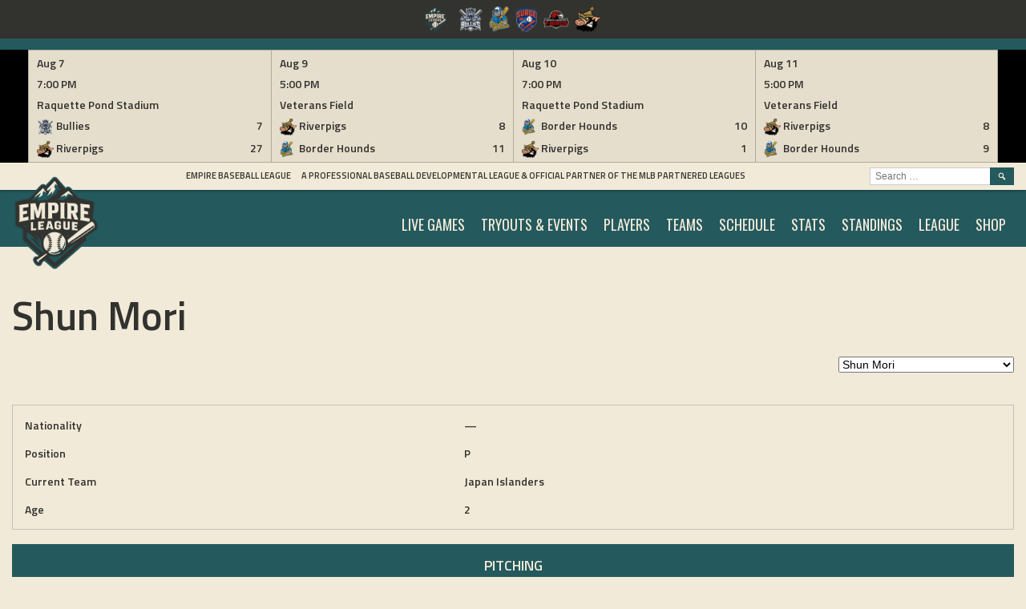

--- FILE ---
content_type: text/html; charset=UTF-8
request_url: https://empireproleague.com/player/shun-mori/
body_size: 11637
content:
<!DOCTYPE html>
<html lang="en">
<head>
<meta charset="UTF-8">
<meta name="viewport" content="width=device-width, initial-scale=1">
<link rel="profile" href="http://gmpg.org/xfn/11">
<link rel="pingback" href="https://empireproleague.com/xmlrpc.php">
<title>Shun Mori &#8211; Empire Baseball League</title>
<meta name='robots' content='max-image-preview:large' />
<link rel='dns-prefetch' href='//fonts.googleapis.com' />
<link rel="alternate" type="application/rss+xml" title="Empire Baseball League &raquo; Feed" href="https://empireproleague.com/feed/" />
<link rel="alternate" type="application/rss+xml" title="Empire Baseball League &raquo; Comments Feed" href="https://empireproleague.com/comments/feed/" />
<script type="text/javascript">
/* <![CDATA[ */
window._wpemojiSettings = {"baseUrl":"https:\/\/s.w.org\/images\/core\/emoji\/15.0.3\/72x72\/","ext":".png","svgUrl":"https:\/\/s.w.org\/images\/core\/emoji\/15.0.3\/svg\/","svgExt":".svg","source":{"concatemoji":"https:\/\/empireproleague.com\/wp-includes\/js\/wp-emoji-release.min.js?ver=6.5.7"}};
/*! This file is auto-generated */
!function(i,n){var o,s,e;function c(e){try{var t={supportTests:e,timestamp:(new Date).valueOf()};sessionStorage.setItem(o,JSON.stringify(t))}catch(e){}}function p(e,t,n){e.clearRect(0,0,e.canvas.width,e.canvas.height),e.fillText(t,0,0);var t=new Uint32Array(e.getImageData(0,0,e.canvas.width,e.canvas.height).data),r=(e.clearRect(0,0,e.canvas.width,e.canvas.height),e.fillText(n,0,0),new Uint32Array(e.getImageData(0,0,e.canvas.width,e.canvas.height).data));return t.every(function(e,t){return e===r[t]})}function u(e,t,n){switch(t){case"flag":return n(e,"\ud83c\udff3\ufe0f\u200d\u26a7\ufe0f","\ud83c\udff3\ufe0f\u200b\u26a7\ufe0f")?!1:!n(e,"\ud83c\uddfa\ud83c\uddf3","\ud83c\uddfa\u200b\ud83c\uddf3")&&!n(e,"\ud83c\udff4\udb40\udc67\udb40\udc62\udb40\udc65\udb40\udc6e\udb40\udc67\udb40\udc7f","\ud83c\udff4\u200b\udb40\udc67\u200b\udb40\udc62\u200b\udb40\udc65\u200b\udb40\udc6e\u200b\udb40\udc67\u200b\udb40\udc7f");case"emoji":return!n(e,"\ud83d\udc26\u200d\u2b1b","\ud83d\udc26\u200b\u2b1b")}return!1}function f(e,t,n){var r="undefined"!=typeof WorkerGlobalScope&&self instanceof WorkerGlobalScope?new OffscreenCanvas(300,150):i.createElement("canvas"),a=r.getContext("2d",{willReadFrequently:!0}),o=(a.textBaseline="top",a.font="600 32px Arial",{});return e.forEach(function(e){o[e]=t(a,e,n)}),o}function t(e){var t=i.createElement("script");t.src=e,t.defer=!0,i.head.appendChild(t)}"undefined"!=typeof Promise&&(o="wpEmojiSettingsSupports",s=["flag","emoji"],n.supports={everything:!0,everythingExceptFlag:!0},e=new Promise(function(e){i.addEventListener("DOMContentLoaded",e,{once:!0})}),new Promise(function(t){var n=function(){try{var e=JSON.parse(sessionStorage.getItem(o));if("object"==typeof e&&"number"==typeof e.timestamp&&(new Date).valueOf()<e.timestamp+604800&&"object"==typeof e.supportTests)return e.supportTests}catch(e){}return null}();if(!n){if("undefined"!=typeof Worker&&"undefined"!=typeof OffscreenCanvas&&"undefined"!=typeof URL&&URL.createObjectURL&&"undefined"!=typeof Blob)try{var e="postMessage("+f.toString()+"("+[JSON.stringify(s),u.toString(),p.toString()].join(",")+"));",r=new Blob([e],{type:"text/javascript"}),a=new Worker(URL.createObjectURL(r),{name:"wpTestEmojiSupports"});return void(a.onmessage=function(e){c(n=e.data),a.terminate(),t(n)})}catch(e){}c(n=f(s,u,p))}t(n)}).then(function(e){for(var t in e)n.supports[t]=e[t],n.supports.everything=n.supports.everything&&n.supports[t],"flag"!==t&&(n.supports.everythingExceptFlag=n.supports.everythingExceptFlag&&n.supports[t]);n.supports.everythingExceptFlag=n.supports.everythingExceptFlag&&!n.supports.flag,n.DOMReady=!1,n.readyCallback=function(){n.DOMReady=!0}}).then(function(){return e}).then(function(){var e;n.supports.everything||(n.readyCallback(),(e=n.source||{}).concatemoji?t(e.concatemoji):e.wpemoji&&e.twemoji&&(t(e.twemoji),t(e.wpemoji)))}))}((window,document),window._wpemojiSettings);
/* ]]> */
</script>

<style id='wp-emoji-styles-inline-css' type='text/css'>

	img.wp-smiley, img.emoji {
		display: inline !important;
		border: none !important;
		box-shadow: none !important;
		height: 1em !important;
		width: 1em !important;
		margin: 0 0.07em !important;
		vertical-align: -0.1em !important;
		background: none !important;
		padding: 0 !important;
	}
</style>
<link rel='stylesheet' id='wp-block-library-css' href='https://empireproleague.com/wp-includes/css/dist/block-library/style.min.css?ver=6.5.7' type='text/css' media='all' />
<style id='classic-theme-styles-inline-css' type='text/css'>
/*! This file is auto-generated */
.wp-block-button__link{color:#fff;background-color:#32373c;border-radius:9999px;box-shadow:none;text-decoration:none;padding:calc(.667em + 2px) calc(1.333em + 2px);font-size:1.125em}.wp-block-file__button{background:#32373c;color:#fff;text-decoration:none}
</style>
<style id='global-styles-inline-css' type='text/css'>
body{--wp--preset--color--black: #000000;--wp--preset--color--cyan-bluish-gray: #abb8c3;--wp--preset--color--white: #ffffff;--wp--preset--color--pale-pink: #f78da7;--wp--preset--color--vivid-red: #cf2e2e;--wp--preset--color--luminous-vivid-orange: #ff6900;--wp--preset--color--luminous-vivid-amber: #fcb900;--wp--preset--color--light-green-cyan: #7bdcb5;--wp--preset--color--vivid-green-cyan: #00d084;--wp--preset--color--pale-cyan-blue: #8ed1fc;--wp--preset--color--vivid-cyan-blue: #0693e3;--wp--preset--color--vivid-purple: #9b51e0;--wp--preset--gradient--vivid-cyan-blue-to-vivid-purple: linear-gradient(135deg,rgba(6,147,227,1) 0%,rgb(155,81,224) 100%);--wp--preset--gradient--light-green-cyan-to-vivid-green-cyan: linear-gradient(135deg,rgb(122,220,180) 0%,rgb(0,208,130) 100%);--wp--preset--gradient--luminous-vivid-amber-to-luminous-vivid-orange: linear-gradient(135deg,rgba(252,185,0,1) 0%,rgba(255,105,0,1) 100%);--wp--preset--gradient--luminous-vivid-orange-to-vivid-red: linear-gradient(135deg,rgba(255,105,0,1) 0%,rgb(207,46,46) 100%);--wp--preset--gradient--very-light-gray-to-cyan-bluish-gray: linear-gradient(135deg,rgb(238,238,238) 0%,rgb(169,184,195) 100%);--wp--preset--gradient--cool-to-warm-spectrum: linear-gradient(135deg,rgb(74,234,220) 0%,rgb(151,120,209) 20%,rgb(207,42,186) 40%,rgb(238,44,130) 60%,rgb(251,105,98) 80%,rgb(254,248,76) 100%);--wp--preset--gradient--blush-light-purple: linear-gradient(135deg,rgb(255,206,236) 0%,rgb(152,150,240) 100%);--wp--preset--gradient--blush-bordeaux: linear-gradient(135deg,rgb(254,205,165) 0%,rgb(254,45,45) 50%,rgb(107,0,62) 100%);--wp--preset--gradient--luminous-dusk: linear-gradient(135deg,rgb(255,203,112) 0%,rgb(199,81,192) 50%,rgb(65,88,208) 100%);--wp--preset--gradient--pale-ocean: linear-gradient(135deg,rgb(255,245,203) 0%,rgb(182,227,212) 50%,rgb(51,167,181) 100%);--wp--preset--gradient--electric-grass: linear-gradient(135deg,rgb(202,248,128) 0%,rgb(113,206,126) 100%);--wp--preset--gradient--midnight: linear-gradient(135deg,rgb(2,3,129) 0%,rgb(40,116,252) 100%);--wp--preset--font-size--small: 13px;--wp--preset--font-size--medium: 20px;--wp--preset--font-size--large: 36px;--wp--preset--font-size--x-large: 42px;--wp--preset--spacing--20: 0.44rem;--wp--preset--spacing--30: 0.67rem;--wp--preset--spacing--40: 1rem;--wp--preset--spacing--50: 1.5rem;--wp--preset--spacing--60: 2.25rem;--wp--preset--spacing--70: 3.38rem;--wp--preset--spacing--80: 5.06rem;--wp--preset--shadow--natural: 6px 6px 9px rgba(0, 0, 0, 0.2);--wp--preset--shadow--deep: 12px 12px 50px rgba(0, 0, 0, 0.4);--wp--preset--shadow--sharp: 6px 6px 0px rgba(0, 0, 0, 0.2);--wp--preset--shadow--outlined: 6px 6px 0px -3px rgba(255, 255, 255, 1), 6px 6px rgba(0, 0, 0, 1);--wp--preset--shadow--crisp: 6px 6px 0px rgba(0, 0, 0, 1);}:where(.is-layout-flex){gap: 0.5em;}:where(.is-layout-grid){gap: 0.5em;}body .is-layout-flex{display: flex;}body .is-layout-flex{flex-wrap: wrap;align-items: center;}body .is-layout-flex > *{margin: 0;}body .is-layout-grid{display: grid;}body .is-layout-grid > *{margin: 0;}:where(.wp-block-columns.is-layout-flex){gap: 2em;}:where(.wp-block-columns.is-layout-grid){gap: 2em;}:where(.wp-block-post-template.is-layout-flex){gap: 1.25em;}:where(.wp-block-post-template.is-layout-grid){gap: 1.25em;}.has-black-color{color: var(--wp--preset--color--black) !important;}.has-cyan-bluish-gray-color{color: var(--wp--preset--color--cyan-bluish-gray) !important;}.has-white-color{color: var(--wp--preset--color--white) !important;}.has-pale-pink-color{color: var(--wp--preset--color--pale-pink) !important;}.has-vivid-red-color{color: var(--wp--preset--color--vivid-red) !important;}.has-luminous-vivid-orange-color{color: var(--wp--preset--color--luminous-vivid-orange) !important;}.has-luminous-vivid-amber-color{color: var(--wp--preset--color--luminous-vivid-amber) !important;}.has-light-green-cyan-color{color: var(--wp--preset--color--light-green-cyan) !important;}.has-vivid-green-cyan-color{color: var(--wp--preset--color--vivid-green-cyan) !important;}.has-pale-cyan-blue-color{color: var(--wp--preset--color--pale-cyan-blue) !important;}.has-vivid-cyan-blue-color{color: var(--wp--preset--color--vivid-cyan-blue) !important;}.has-vivid-purple-color{color: var(--wp--preset--color--vivid-purple) !important;}.has-black-background-color{background-color: var(--wp--preset--color--black) !important;}.has-cyan-bluish-gray-background-color{background-color: var(--wp--preset--color--cyan-bluish-gray) !important;}.has-white-background-color{background-color: var(--wp--preset--color--white) !important;}.has-pale-pink-background-color{background-color: var(--wp--preset--color--pale-pink) !important;}.has-vivid-red-background-color{background-color: var(--wp--preset--color--vivid-red) !important;}.has-luminous-vivid-orange-background-color{background-color: var(--wp--preset--color--luminous-vivid-orange) !important;}.has-luminous-vivid-amber-background-color{background-color: var(--wp--preset--color--luminous-vivid-amber) !important;}.has-light-green-cyan-background-color{background-color: var(--wp--preset--color--light-green-cyan) !important;}.has-vivid-green-cyan-background-color{background-color: var(--wp--preset--color--vivid-green-cyan) !important;}.has-pale-cyan-blue-background-color{background-color: var(--wp--preset--color--pale-cyan-blue) !important;}.has-vivid-cyan-blue-background-color{background-color: var(--wp--preset--color--vivid-cyan-blue) !important;}.has-vivid-purple-background-color{background-color: var(--wp--preset--color--vivid-purple) !important;}.has-black-border-color{border-color: var(--wp--preset--color--black) !important;}.has-cyan-bluish-gray-border-color{border-color: var(--wp--preset--color--cyan-bluish-gray) !important;}.has-white-border-color{border-color: var(--wp--preset--color--white) !important;}.has-pale-pink-border-color{border-color: var(--wp--preset--color--pale-pink) !important;}.has-vivid-red-border-color{border-color: var(--wp--preset--color--vivid-red) !important;}.has-luminous-vivid-orange-border-color{border-color: var(--wp--preset--color--luminous-vivid-orange) !important;}.has-luminous-vivid-amber-border-color{border-color: var(--wp--preset--color--luminous-vivid-amber) !important;}.has-light-green-cyan-border-color{border-color: var(--wp--preset--color--light-green-cyan) !important;}.has-vivid-green-cyan-border-color{border-color: var(--wp--preset--color--vivid-green-cyan) !important;}.has-pale-cyan-blue-border-color{border-color: var(--wp--preset--color--pale-cyan-blue) !important;}.has-vivid-cyan-blue-border-color{border-color: var(--wp--preset--color--vivid-cyan-blue) !important;}.has-vivid-purple-border-color{border-color: var(--wp--preset--color--vivid-purple) !important;}.has-vivid-cyan-blue-to-vivid-purple-gradient-background{background: var(--wp--preset--gradient--vivid-cyan-blue-to-vivid-purple) !important;}.has-light-green-cyan-to-vivid-green-cyan-gradient-background{background: var(--wp--preset--gradient--light-green-cyan-to-vivid-green-cyan) !important;}.has-luminous-vivid-amber-to-luminous-vivid-orange-gradient-background{background: var(--wp--preset--gradient--luminous-vivid-amber-to-luminous-vivid-orange) !important;}.has-luminous-vivid-orange-to-vivid-red-gradient-background{background: var(--wp--preset--gradient--luminous-vivid-orange-to-vivid-red) !important;}.has-very-light-gray-to-cyan-bluish-gray-gradient-background{background: var(--wp--preset--gradient--very-light-gray-to-cyan-bluish-gray) !important;}.has-cool-to-warm-spectrum-gradient-background{background: var(--wp--preset--gradient--cool-to-warm-spectrum) !important;}.has-blush-light-purple-gradient-background{background: var(--wp--preset--gradient--blush-light-purple) !important;}.has-blush-bordeaux-gradient-background{background: var(--wp--preset--gradient--blush-bordeaux) !important;}.has-luminous-dusk-gradient-background{background: var(--wp--preset--gradient--luminous-dusk) !important;}.has-pale-ocean-gradient-background{background: var(--wp--preset--gradient--pale-ocean) !important;}.has-electric-grass-gradient-background{background: var(--wp--preset--gradient--electric-grass) !important;}.has-midnight-gradient-background{background: var(--wp--preset--gradient--midnight) !important;}.has-small-font-size{font-size: var(--wp--preset--font-size--small) !important;}.has-medium-font-size{font-size: var(--wp--preset--font-size--medium) !important;}.has-large-font-size{font-size: var(--wp--preset--font-size--large) !important;}.has-x-large-font-size{font-size: var(--wp--preset--font-size--x-large) !important;}
.wp-block-navigation a:where(:not(.wp-element-button)){color: inherit;}
:where(.wp-block-post-template.is-layout-flex){gap: 1.25em;}:where(.wp-block-post-template.is-layout-grid){gap: 1.25em;}
:where(.wp-block-columns.is-layout-flex){gap: 2em;}:where(.wp-block-columns.is-layout-grid){gap: 2em;}
.wp-block-pullquote{font-size: 1.5em;line-height: 1.6;}
</style>
<link rel='stylesheet' id='dashicons-css' href='https://empireproleague.com/wp-includes/css/dashicons.min.css?ver=6.5.7' type='text/css' media='all' />
<link rel='stylesheet' id='sportspress-general-css' href='//empireproleague.com/wp-content/plugins/sportspress-pro/includes/sportspress/assets/css/sportspress.css?ver=2.6.14' type='text/css' media='all' />
<link rel='stylesheet' id='sportspress-icons-css' href='//empireproleague.com/wp-content/plugins/sportspress-pro/includes/sportspress/assets/css/icons.css?ver=2.6.8' type='text/css' media='all' />
<link rel='stylesheet' id='sportspress-league-menu-css' href='//empireproleague.com/wp-content/plugins/sportspress-pro/includes/sportspress-league-menu/css/sportspress-league-menu.css?ver=2.1.2' type='text/css' media='all' />
<link rel='stylesheet' id='sportspress-event-statistics-css' href='//empireproleague.com/wp-content/plugins/sportspress-pro/includes/sportspress-match-stats/css/sportspress-match-stats.css?ver=2.2' type='text/css' media='all' />
<link rel='stylesheet' id='sportspress-results-matrix-css' href='//empireproleague.com/wp-content/plugins/sportspress-pro/includes/sportspress-results-matrix/css/sportspress-results-matrix.css?ver=2.6.9' type='text/css' media='all' />
<link rel='stylesheet' id='sportspress-scoreboard-css' href='//empireproleague.com/wp-content/plugins/sportspress-pro/includes/sportspress-scoreboard/css/sportspress-scoreboard.css?ver=2.6.11' type='text/css' media='all' />
<link rel='stylesheet' id='sportspress-scoreboard-ltr-css' href='//empireproleague.com/wp-content/plugins/sportspress-pro/includes/sportspress-scoreboard/css/sportspress-scoreboard-ltr.css?ver=2.6.11' type='text/css' media='all' />
<link rel='stylesheet' id='sportspress-sponsors-css' href='//empireproleague.com/wp-content/plugins/sportspress-pro/includes/sportspress-sponsors/css/sportspress-sponsors.css?ver=2.6.14' type='text/css' media='all' />
<link rel='stylesheet' id='sportspress-timelines-css' href='//empireproleague.com/wp-content/plugins/sportspress-pro/includes/sportspress-timelines/css/sportspress-timelines.css?ver=2.6' type='text/css' media='all' />
<link rel='stylesheet' id='sportspress-tournaments-css' href='//empireproleague.com/wp-content/plugins/sportspress-pro/includes/sportspress-tournaments/css/sportspress-tournaments.css?ver=2.6.14' type='text/css' media='all' />
<link rel='stylesheet' id='sportspress-tournaments-ltr-css' href='//empireproleague.com/wp-content/plugins/sportspress-pro/includes/sportspress-tournaments/css/sportspress-tournaments-ltr.css?ver=2.6.14' type='text/css' media='all' />
<link rel='stylesheet' id='jquery-bracket-css' href='//empireproleague.com/wp-content/plugins/sportspress-pro/includes/sportspress-tournaments/css/jquery.bracket.min.css?ver=0.11.0' type='text/css' media='all' />
<link rel='stylesheet' id='sportspress-twitter-css' href='//empireproleague.com/wp-content/plugins/sportspress-pro/includes/sportspress-twitter/css/sportspress-twitter.css?ver=2.1.2' type='text/css' media='all' />
<link rel='stylesheet' id='sportspress-user-scores-css' href='//empireproleague.com/wp-content/plugins/sportspress-pro/includes/sportspress-user-scores/css/sportspress-user-scores.css?ver=2.3' type='text/css' media='all' />
<link rel='stylesheet' id='mega-slider-style-css' href='https://empireproleague.com/wp-content/themes/marquee/plugins/mega-slider/assets/css/mega-slider.css?ver=1.0.1' type='text/css' media='all' />
<link rel='stylesheet' id='news-widget-style-css' href='https://empireproleague.com/wp-content/themes/marquee/plugins/news-widget/assets/css/news-widget.css?ver=1.0.1' type='text/css' media='all' />
<link rel='stylesheet' id='social-sidebar-icons-css' href='https://empireproleague.com/wp-content/themes/marquee/plugins/social-sidebar/assets/css/social-sidebar-icons.css?ver=1.0' type='text/css' media='all' />
<link rel='stylesheet' id='social-sidebar-css' href='https://empireproleague.com/wp-content/themes/marquee/plugins/social-sidebar/assets/css/social-sidebar.css?ver=1.0' type='text/css' media='all' />
<link rel='stylesheet' id='social-sidebar-classic-css' href='https://empireproleague.com/wp-content/themes/marquee/plugins/social-sidebar/assets/css/skins/classic.css?ver=1.0' type='text/css' media='all' />
<link rel='stylesheet' id='rookie-oswald-css' href='//fonts.googleapis.com/css?family=Oswald%3A400%2C700&#038;subset=latin-ext&#038;ver=6.5.7' type='text/css' media='all' />
<link rel='stylesheet' id='rookie-framework-style-css' href='https://empireproleague.com/wp-content/themes/marquee/framework.css?ver=6.5.7' type='text/css' media='all' />
<link rel='stylesheet' id='rookie-style-css' href='https://empireproleague.com/wp-content/themes/marquee/style.css?ver=6.5.7' type='text/css' media='all' />
<link rel='stylesheet' id='recent-posts-widget-with-thumbnails-public-style-css' href='https://empireproleague.com/wp-content/plugins/recent-posts-widget-with-thumbnails/public.css?ver=7.1.1' type='text/css' media='all' />
<link rel='stylesheet' id='marquee-titillium-web-css' href='//fonts.googleapis.com/css?family=Titillium+Web%3A300%2C600&#038;ver=6.5.7' type='text/css' media='all' />
<style type="text/css"></style>		<style type="text/css"> /* Marquee Custom Layout */
		@media screen and (min-width: 1025px) {
			.site-branding, .site-content, .site-footer .footer-area, .site-info {
				width: 1300px; }
			.main-navigation {
				width: 1270px; }
		}
		</style>
				<style type="text/css"> /* Frontend CSS */
		blockquote:before,
		q:before {
			color: #24595d; }
		button,
		input[type="button"],
		input[type="reset"],
		input[type="submit"],
		.site-header,
		.widget_calendar caption,
		.sp-table-caption,
		.sp-template-countdown,
		.sp-scoreboard-wrapper,
		.sp-statistic-bar-fill,
		.nav-links a {
			background-color: #24595d; }
		button:hover,
		input[type="button"]:hover,
		input[type="reset"]:hover,
		input[type="submit"]:hover,
		.nav-links a:hover {
			background-color: #33686c; }
		.main-navigation .current-menu-item:after,
		.main-navigation .current-menu-parent:after,
		.main-navigation .current-menu-ancestor:after,
		.main-navigation .current_page_item:after,
		.main-navigation .current_page_parent:after,
		.main-navigation .current_page_ancestor:after {
			background-color: #568b8f; }
		.header-area,
		.sp-event-blocks .sp-event-results a:hover .sp-result,
		.sp-event-blocks .alternate .sp-event-results .sp-result,
		.mega-slider__row {
			background-color: #f1ead8; }
		table,
		.sp-event-logos .sp-team-logo .sp-team-result,
		.sp-template-countdown h5,
		.sp-player-details,
		.sp-staff-details,
		.sp-scoreboard .sp-highlight,
		.mega-slider__row:hover {
			background-color: #f1ead8; }
		table tbody tr:nth-child(2n+1),
		.sp-data-table tbody tr.odd,
		.site-footer,
		.sp-event-blocks .sp-event-results .sp-result,
		.sp-event-blocks .alternate .sp-event-results a:hover .sp-result,
		.sp-template-countdown .event-venue,
		.mega-slider__row:nth-child(2n+1) {
			background-color: #e5decc; }
		table,
		td,
		.site-footer,
		.sp-event-blocks .sp-event-results .sp-result,
		.mega-slider__sidebar {
			border-color: #b2ab99; }
		.widget_calendar tbody .pad,
		.sp-template-event-calendar tbody .pad {
			background-color: #d2cbb9; }
		td,
		blockquote,
		q,
		.widget,
		.site-info,
		.sp-template-event-blocks .sp-event-date a,
		.news-widget__post__date,
		.news-widget__post__date a,
		.entry-meta a,
		.posted-on a {
			color: #32322f; }
		body,
		table tfoot tr td,
		.widget-title,
		.widget_news_widget,
		.entry-header,
		.sp-highlight,
		.sp-template-event-blocks .sp-event-title a,
		.sp-template-event-blocks .sp-event-results a,
		.sp-event-blocks .sp-event-results .sp-result,
		.sp-template-countdown h5 {
			color: #32322f; }
		a,
		.mega-slider__row__link {
			color: #24595d; }
		.widget_calendar #today,
		.sp-template-event-calendar #today,
		.gallery dd strong,
		.single-sp_player .entry-header .entry-title strong,
		.single-sp_staff .entry-header .entry-title strong {
			background-color: #24595d; }
		.widget_calendar #today,
		.sp-template-event-calendar #today {
			border-color: #24595d; }
		.sp-tab-menu-item-active a {
			border-bottom-color: #24595d; }
		a:hover,
		.mega-slider__row__link:hover {
			color: #01363a; }
		th,
		table thead,
		button,
		input[type="button"],
		input[type="reset"],
		input[type="submit"],
		.main-navigation,
		.main-navigation a,
		.widget_calendar caption,
		.sp-table-caption,
		.widget_calendar #prev a:before,
		.sp-template-event-calendar #prev a:before,
		.widget_calendar #next a:before,
		.sp-template-event-calendar #next a:before,
		.widget_calendar #today,
		.sp-template-event-calendar #today,
		.widget_calendar #today a,
		.sp-template-event-calendar #today a,
		.gallery dd,
		.gallery dd strong,
		.sp-template-countdown,
		.single-sp_player .entry-header .entry-title strong,
		.single-sp_staff .entry-header .entry-title strong,
		.sp-scoreboard-nav,
		.mega-slider__row--active,
		.mega-slider__row--active:nth-child(2n+1),
		.mega-slider__row--active:hover,
		.mega-slider__row--active .mega-slider__row__date,
		.mega-slider__row--active .mega-slider__row__link,
		.nav-links a {
			color: #f1ead8; }
		th,
		table thead,
		.main-navigation,
		.gallery dd,
		.sp-template-countdown .event-name,
		.site-widgets .sp-scoreboard-wrapper,
		.sp-statistic-bar {
			background-color: #000000; }
		th,
		table thead {
			border-color: #000000; }
		.mega-slider__row--active,
		.mega-slider__row--active:nth-child(2n+1),
		.mega-slider__row--active:hover {
			background-color: #24595d; }
			
		@media screen and (min-width: 601px) {
			.main-navigation,
			.main-navigation ul ul,
			.main-navigation li:hover {
				background-color: #32322f; }
		}

		
		</style>
		<script type="text/javascript" src="https://empireproleague.com/wp-includes/js/jquery/jquery.min.js?ver=3.7.1" id="jquery-core-js"></script>
<script type="text/javascript" src="https://empireproleague.com/wp-includes/js/jquery/jquery-migrate.min.js?ver=3.4.1" id="jquery-migrate-js"></script>
<script type="text/javascript" src="https://empireproleague.com/wp-content/plugins/sportspress-pro/includes/sportspress-facebook/js/sportspress-facebook-sdk.js?ver=2.11" id="sportspress-facebook-sdk-js"></script>
<script type="text/javascript" src="https://empireproleague.com/wp-content/plugins/sportspress-pro/includes/sportspress-tournaments/js/jquery.bracket.min.js?ver=0.11.0" id="jquery-bracket-js"></script>
<link rel="https://api.w.org/" href="https://empireproleague.com/wp-json/" /><link rel="alternate" type="application/json" href="https://empireproleague.com/wp-json/wp/v2/players/21043" /><link rel="EditURI" type="application/rsd+xml" title="RSD" href="https://empireproleague.com/xmlrpc.php?rsd" />
<meta name="generator" content="WordPress 6.5.7" />
<meta name="generator" content="SportsPress 2.6.14" />
<meta name="generator" content="SportsPress Pro 2.6.14" />
<link rel="canonical" href="https://empireproleague.com/player/shun-mori/" />
<link rel='shortlink' href='https://empireproleague.com/?p=21043' />
<link rel="alternate" type="application/json+oembed" href="https://empireproleague.com/wp-json/oembed/1.0/embed?url=https%3A%2F%2Fempireproleague.com%2Fplayer%2Fshun-mori%2F" />
<link rel="alternate" type="text/xml+oembed" href="https://empireproleague.com/wp-json/oembed/1.0/embed?url=https%3A%2F%2Fempireproleague.com%2Fplayer%2Fshun-mori%2F&#038;format=xml" />
<style type="text/css" id="custom-background-css">
body.custom-background { background-color: #f1ead8; }
</style>
	<link rel="icon" href="https://empireproleague.com/wp-content/uploads/2025/07/cropped-Empire-League-Logo-32x32.png" sizes="32x32" />
<link rel="icon" href="https://empireproleague.com/wp-content/uploads/2025/07/cropped-Empire-League-Logo-192x192.png" sizes="192x192" />
<link rel="apple-touch-icon" href="https://empireproleague.com/wp-content/uploads/2025/07/cropped-Empire-League-Logo-180x180.png" />
<meta name="msapplication-TileImage" content="https://empireproleague.com/wp-content/uploads/2025/07/cropped-Empire-League-Logo-270x270.png" />
</head>

<body class="sp_player-template-default single single-sp_player postid-21043 custom-background wp-custom-logo fl-builder-lite-2-9-3-1 fl-no-js sportspress sportspress-page sp-show-image">
<div class="sp-header">			<style type="text/css">
			.sp-league-menu {
				background: #32322f;
				color: #ffffff;
			}
			.sp-league-menu .sp-inner {
				width: 1400px;
			}
			.sp-league-menu .sp-league-menu-title {
				color: #ffffff;
			}
			.sp-league-menu .sp-team-logo {
				max-height: 32px;
				max-width: 32px;
			}
			.sp-league-menu .sp-league-menu-logo {
				max-height: 32px;
				max-width: 64px;
				margin-bottom: 0px;
				margin-left: 0px;
			}
			</style>
			<div class="sp-league-menu sp-align-center">
				<div class="sp-inner">
											<span class="sp-league-menu-title">
							<img width="118" height="128" src="https://empireproleague.com/wp-content/uploads/2025/07/Empire-League-Logo-1-118x128.png" class="sp-league-menu-logo" alt="" title="" decoding="async" srcset="https://empireproleague.com/wp-content/uploads/2025/07/Empire-League-Logo-1-118x128.png 118w, https://empireproleague.com/wp-content/uploads/2025/07/Empire-League-Logo-1-277x300.png 277w, https://empireproleague.com/wp-content/uploads/2025/07/Empire-League-Logo-1-947x1024.png 947w, https://empireproleague.com/wp-content/uploads/2025/07/Empire-League-Logo-1-768x830.png 768w, https://empireproleague.com/wp-content/uploads/2025/07/Empire-League-Logo-1-30x32.png 30w, https://empireproleague.com/wp-content/uploads/2025/07/Empire-League-Logo-1.png 1119w" sizes="(max-width: 118px) 100vw, 118px" />						</span>
																<a class="sp-team-link" href="https://empireproleague.com/team/bullies/">
							<img width="32" height="32" src="https://empireproleague.com/wp-content/uploads/2025/02/Bullies-Logo-32x32.png" class="sp-team-logo wp-post-image" alt="" title="Los Angeles Bullies" decoding="async" srcset="https://empireproleague.com/wp-content/uploads/2025/02/Bullies-Logo-32x32.png 32w, https://empireproleague.com/wp-content/uploads/2025/02/Bullies-Logo-298x300.png 298w, https://empireproleague.com/wp-content/uploads/2025/02/Bullies-Logo-1017x1024.png 1017w, https://empireproleague.com/wp-content/uploads/2025/02/Bullies-Logo-150x150.png 150w, https://empireproleague.com/wp-content/uploads/2025/02/Bullies-Logo-768x773.png 768w, https://empireproleague.com/wp-content/uploads/2025/02/Bullies-Logo-300x300.png 300w, https://empireproleague.com/wp-content/uploads/2025/02/Bullies-Logo-128x128.png 128w, https://empireproleague.com/wp-content/uploads/2025/02/Bullies-Logo.png 1320w" sizes="(max-width: 32px) 100vw, 32px" />						</a>
											<a class="sp-team-link" href="https://empireproleague.com/team/malone-border-hounds/">
							<img width="26" height="32" src="https://empireproleague.com/wp-content/uploads/2022/10/BorderHounds-Logo-NEW-26x32.png" class="sp-team-logo wp-post-image" alt="" title="Malone Border Hounds" decoding="async" srcset="https://empireproleague.com/wp-content/uploads/2022/10/BorderHounds-Logo-NEW-26x32.png 26w, https://empireproleague.com/wp-content/uploads/2022/10/BorderHounds-Logo-NEW-241x300.png 241w, https://empireproleague.com/wp-content/uploads/2022/10/BorderHounds-Logo-NEW-823x1024.png 823w, https://empireproleague.com/wp-content/uploads/2022/10/BorderHounds-Logo-NEW-768x955.png 768w, https://empireproleague.com/wp-content/uploads/2022/10/BorderHounds-Logo-NEW-103x128.png 103w, https://empireproleague.com/wp-content/uploads/2022/10/BorderHounds-Logo-NEW.png 1012w" sizes="(max-width: 26px) 100vw, 26px" />						</a>
											<a class="sp-team-link" href="https://empireproleague.com/team/surge/">
							<img width="28" height="32" src="https://empireproleague.com/wp-content/uploads/2016/01/Surge-Logo-4-28x32.png" class="sp-team-logo wp-post-image" alt="" title="Saranac Lake Surge" decoding="async" srcset="https://empireproleague.com/wp-content/uploads/2016/01/Surge-Logo-4-28x32.png 28w, https://empireproleague.com/wp-content/uploads/2016/01/Surge-Logo-4-267x300.png 267w, https://empireproleague.com/wp-content/uploads/2016/01/Surge-Logo-4-114x128.png 114w, https://empireproleague.com/wp-content/uploads/2016/01/Surge-Logo-4.png 634w" sizes="(max-width: 28px) 100vw, 28px" />						</a>
											<a class="sp-team-link" href="https://empireproleague.com/team/tbirds/">
							<img width="32" height="23" src="https://empireproleague.com/wp-content/uploads/2016/11/NC-Thunderbirds-Logo-SMALL-32x23.png" class="sp-team-logo wp-post-image" alt="" title="North Country Thunderbirds" decoding="async" srcset="https://empireproleague.com/wp-content/uploads/2016/11/NC-Thunderbirds-Logo-SMALL-32x23.png 32w, https://empireproleague.com/wp-content/uploads/2016/11/NC-Thunderbirds-Logo-SMALL-128x94.png 128w, https://empireproleague.com/wp-content/uploads/2016/11/NC-Thunderbirds-Logo-SMALL.png 273w" sizes="(max-width: 32px) 100vw, 32px" />						</a>
											<a class="sp-team-link" href="https://empireproleague.com/team/riverpigs/">
							<img width="32" height="32" src="https://empireproleague.com/wp-content/uploads/2020/01/TLRP_logo_head-L-32x32.png" class="sp-team-logo wp-post-image" alt="" title="Tupper Lake Riverpigs" decoding="async" srcset="https://empireproleague.com/wp-content/uploads/2020/01/TLRP_logo_head-L-32x32.png 32w, https://empireproleague.com/wp-content/uploads/2020/01/TLRP_logo_head-L-300x291.png 300w, https://empireproleague.com/wp-content/uploads/2020/01/TLRP_logo_head-L-100x100.png 100w, https://empireproleague.com/wp-content/uploads/2020/01/TLRP_logo_head-L-600x583.png 600w, https://empireproleague.com/wp-content/uploads/2020/01/TLRP_logo_head-L-150x150.png 150w, https://empireproleague.com/wp-content/uploads/2020/01/TLRP_logo_head-L-768x746.png 768w, https://empireproleague.com/wp-content/uploads/2020/01/TLRP_logo_head-L-1024x995.png 1024w, https://empireproleague.com/wp-content/uploads/2020/01/TLRP_logo_head-L-128x124.png 128w" sizes="(max-width: 32px) 100vw, 32px" />						</a>
														</div>
			</div>
			</div>
<div id="page" class="hfeed site">
	<a class="skip-link screen-reader-text" href="#content">Skip to content</a>

	<header id="masthead" class="site-header" role="banner">
				<div class="header-area header-area-has-logo header-area-has-search">
														<div id="tertiary" class="site-widgets" role="complementary">
					<div class="site-widget-region">
						<div class="sp-widget-align-none"><aside id="sportspress-event-scoreboard-3" class="widget widget_sportspress widget_event_scoreboard widget_sp_event_scoreboard"><div class="sp-template sp-template-scoreboard">
	<div class="sp-scoreboard-wrapper">
		<button class="sp-scoreboard-prev sp-scoreboard-nav sp-scoreboard-nav-disabled" data-sp-step="360"></button>
		<div class="sp-scoreboard-content">
			<table class="sp-scoreboard sp-data-table">
				<tbody>
					<tr class="sp-row alternate">
													<td class="data-name" style="width:180px;">
								<a href="https://empireproleague.com/event/24147/" class="sp-scoreboard-event">
																			<span class="sp-scoreboard-date">Aug 7</span>
									
																			<span class="sp-scoreboard-time">7:00 PM</span>
									
									
									
																			<span class="sp-scoreboard-venue">Raquette Pond Stadium</span>
																		
									<span class="sp-scoreboard-teams">
										<span class="sp-scoreboard-team"><span class="sp-scoreboard-team-logo"><img width="32" height="32" src="https://empireproleague.com/wp-content/uploads/2025/02/Bullies-Logo-32x32.png" class="attachment-sportspress-fit-mini size-sportspress-fit-mini wp-post-image" alt="" decoding="async" srcset="https://empireproleague.com/wp-content/uploads/2025/02/Bullies-Logo-32x32.png 32w, https://empireproleague.com/wp-content/uploads/2025/02/Bullies-Logo-298x300.png 298w, https://empireproleague.com/wp-content/uploads/2025/02/Bullies-Logo-1017x1024.png 1017w, https://empireproleague.com/wp-content/uploads/2025/02/Bullies-Logo-150x150.png 150w, https://empireproleague.com/wp-content/uploads/2025/02/Bullies-Logo-768x773.png 768w, https://empireproleague.com/wp-content/uploads/2025/02/Bullies-Logo-300x300.png 300w, https://empireproleague.com/wp-content/uploads/2025/02/Bullies-Logo-128x128.png 128w, https://empireproleague.com/wp-content/uploads/2025/02/Bullies-Logo.png 1320w" sizes="(max-width: 32px) 100vw, 32px" /></span> <span class="sp-scoreboard-team-name">Bullies</span> <span class="sp-scoreboard-result">7</span></span><span class="sp-scoreboard-team"><span class="sp-scoreboard-team-logo"><img width="32" height="32" src="https://empireproleague.com/wp-content/uploads/2020/01/TLRP_logo_head-L-32x32.png" class="attachment-sportspress-fit-mini size-sportspress-fit-mini wp-post-image" alt="" decoding="async" srcset="https://empireproleague.com/wp-content/uploads/2020/01/TLRP_logo_head-L-32x32.png 32w, https://empireproleague.com/wp-content/uploads/2020/01/TLRP_logo_head-L-300x291.png 300w, https://empireproleague.com/wp-content/uploads/2020/01/TLRP_logo_head-L-100x100.png 100w, https://empireproleague.com/wp-content/uploads/2020/01/TLRP_logo_head-L-600x583.png 600w, https://empireproleague.com/wp-content/uploads/2020/01/TLRP_logo_head-L-150x150.png 150w, https://empireproleague.com/wp-content/uploads/2020/01/TLRP_logo_head-L-768x746.png 768w, https://empireproleague.com/wp-content/uploads/2020/01/TLRP_logo_head-L-1024x995.png 1024w, https://empireproleague.com/wp-content/uploads/2020/01/TLRP_logo_head-L-128x124.png 128w" sizes="(max-width: 32px) 100vw, 32px" /></span> <span class="sp-scoreboard-team-name">Riverpigs</span> <span class="sp-scoreboard-result">27</span></span>									</span>
								</a>
							</td>
														<td class="data-name" style="width:180px;">
								<a href="https://empireproleague.com/event/finals-gameone/" class="sp-scoreboard-event">
																			<span class="sp-scoreboard-date">Aug 9</span>
									
																			<span class="sp-scoreboard-time">5:00 PM</span>
									
									
									
																			<span class="sp-scoreboard-venue">Veterans Field</span>
																		
									<span class="sp-scoreboard-teams">
										<span class="sp-scoreboard-team"><span class="sp-scoreboard-team-logo"><img width="32" height="32" src="https://empireproleague.com/wp-content/uploads/2020/01/TLRP_logo_head-L-32x32.png" class="attachment-sportspress-fit-mini size-sportspress-fit-mini wp-post-image" alt="" decoding="async" srcset="https://empireproleague.com/wp-content/uploads/2020/01/TLRP_logo_head-L-32x32.png 32w, https://empireproleague.com/wp-content/uploads/2020/01/TLRP_logo_head-L-300x291.png 300w, https://empireproleague.com/wp-content/uploads/2020/01/TLRP_logo_head-L-100x100.png 100w, https://empireproleague.com/wp-content/uploads/2020/01/TLRP_logo_head-L-600x583.png 600w, https://empireproleague.com/wp-content/uploads/2020/01/TLRP_logo_head-L-150x150.png 150w, https://empireproleague.com/wp-content/uploads/2020/01/TLRP_logo_head-L-768x746.png 768w, https://empireproleague.com/wp-content/uploads/2020/01/TLRP_logo_head-L-1024x995.png 1024w, https://empireproleague.com/wp-content/uploads/2020/01/TLRP_logo_head-L-128x124.png 128w" sizes="(max-width: 32px) 100vw, 32px" /></span> <span class="sp-scoreboard-team-name">Riverpigs</span> <span class="sp-scoreboard-result">8</span></span><span class="sp-scoreboard-team"><span class="sp-scoreboard-team-logo"><img width="26" height="32" src="https://empireproleague.com/wp-content/uploads/2022/10/BorderHounds-Logo-NEW-26x32.png" class="attachment-sportspress-fit-mini size-sportspress-fit-mini wp-post-image" alt="" decoding="async" srcset="https://empireproleague.com/wp-content/uploads/2022/10/BorderHounds-Logo-NEW-26x32.png 26w, https://empireproleague.com/wp-content/uploads/2022/10/BorderHounds-Logo-NEW-241x300.png 241w, https://empireproleague.com/wp-content/uploads/2022/10/BorderHounds-Logo-NEW-823x1024.png 823w, https://empireproleague.com/wp-content/uploads/2022/10/BorderHounds-Logo-NEW-768x955.png 768w, https://empireproleague.com/wp-content/uploads/2022/10/BorderHounds-Logo-NEW-103x128.png 103w, https://empireproleague.com/wp-content/uploads/2022/10/BorderHounds-Logo-NEW.png 1012w" sizes="(max-width: 26px) 100vw, 26px" /></span> <span class="sp-scoreboard-team-name">Border Hounds</span> <span class="sp-scoreboard-result">11</span></span>									</span>
								</a>
							</td>
														<td class="data-name" style="width:180px;">
								<a href="https://empireproleague.com/event/finals-gametwo/" class="sp-scoreboard-event">
																			<span class="sp-scoreboard-date">Aug 10</span>
									
																			<span class="sp-scoreboard-time">7:00 PM</span>
									
									
									
																			<span class="sp-scoreboard-venue">Raquette Pond Stadium</span>
																		
									<span class="sp-scoreboard-teams">
										<span class="sp-scoreboard-team"><span class="sp-scoreboard-team-logo"><img width="26" height="32" src="https://empireproleague.com/wp-content/uploads/2022/10/BorderHounds-Logo-NEW-26x32.png" class="attachment-sportspress-fit-mini size-sportspress-fit-mini wp-post-image" alt="" decoding="async" srcset="https://empireproleague.com/wp-content/uploads/2022/10/BorderHounds-Logo-NEW-26x32.png 26w, https://empireproleague.com/wp-content/uploads/2022/10/BorderHounds-Logo-NEW-241x300.png 241w, https://empireproleague.com/wp-content/uploads/2022/10/BorderHounds-Logo-NEW-823x1024.png 823w, https://empireproleague.com/wp-content/uploads/2022/10/BorderHounds-Logo-NEW-768x955.png 768w, https://empireproleague.com/wp-content/uploads/2022/10/BorderHounds-Logo-NEW-103x128.png 103w, https://empireproleague.com/wp-content/uploads/2022/10/BorderHounds-Logo-NEW.png 1012w" sizes="(max-width: 26px) 100vw, 26px" /></span> <span class="sp-scoreboard-team-name">Border Hounds</span> <span class="sp-scoreboard-result">10</span></span><span class="sp-scoreboard-team"><span class="sp-scoreboard-team-logo"><img width="32" height="32" src="https://empireproleague.com/wp-content/uploads/2020/01/TLRP_logo_head-L-32x32.png" class="attachment-sportspress-fit-mini size-sportspress-fit-mini wp-post-image" alt="" decoding="async" srcset="https://empireproleague.com/wp-content/uploads/2020/01/TLRP_logo_head-L-32x32.png 32w, https://empireproleague.com/wp-content/uploads/2020/01/TLRP_logo_head-L-300x291.png 300w, https://empireproleague.com/wp-content/uploads/2020/01/TLRP_logo_head-L-100x100.png 100w, https://empireproleague.com/wp-content/uploads/2020/01/TLRP_logo_head-L-600x583.png 600w, https://empireproleague.com/wp-content/uploads/2020/01/TLRP_logo_head-L-150x150.png 150w, https://empireproleague.com/wp-content/uploads/2020/01/TLRP_logo_head-L-768x746.png 768w, https://empireproleague.com/wp-content/uploads/2020/01/TLRP_logo_head-L-1024x995.png 1024w, https://empireproleague.com/wp-content/uploads/2020/01/TLRP_logo_head-L-128x124.png 128w" sizes="(max-width: 32px) 100vw, 32px" /></span> <span class="sp-scoreboard-team-name">Riverpigs</span> <span class="sp-scoreboard-result">1</span></span>									</span>
								</a>
							</td>
														<td class="data-name" style="width:180px;">
								<a href="https://empireproleague.com/event/finals-gamethree/" class="sp-scoreboard-event">
																			<span class="sp-scoreboard-date">Aug 11</span>
									
																			<span class="sp-scoreboard-time">5:00 PM</span>
									
									
									
																			<span class="sp-scoreboard-venue">Veterans Field</span>
																		
									<span class="sp-scoreboard-teams">
										<span class="sp-scoreboard-team"><span class="sp-scoreboard-team-logo"><img width="32" height="32" src="https://empireproleague.com/wp-content/uploads/2020/01/TLRP_logo_head-L-32x32.png" class="attachment-sportspress-fit-mini size-sportspress-fit-mini wp-post-image" alt="" decoding="async" srcset="https://empireproleague.com/wp-content/uploads/2020/01/TLRP_logo_head-L-32x32.png 32w, https://empireproleague.com/wp-content/uploads/2020/01/TLRP_logo_head-L-300x291.png 300w, https://empireproleague.com/wp-content/uploads/2020/01/TLRP_logo_head-L-100x100.png 100w, https://empireproleague.com/wp-content/uploads/2020/01/TLRP_logo_head-L-600x583.png 600w, https://empireproleague.com/wp-content/uploads/2020/01/TLRP_logo_head-L-150x150.png 150w, https://empireproleague.com/wp-content/uploads/2020/01/TLRP_logo_head-L-768x746.png 768w, https://empireproleague.com/wp-content/uploads/2020/01/TLRP_logo_head-L-1024x995.png 1024w, https://empireproleague.com/wp-content/uploads/2020/01/TLRP_logo_head-L-128x124.png 128w" sizes="(max-width: 32px) 100vw, 32px" /></span> <span class="sp-scoreboard-team-name">Riverpigs</span> <span class="sp-scoreboard-result">8</span></span><span class="sp-scoreboard-team"><span class="sp-scoreboard-team-logo"><img width="26" height="32" src="https://empireproleague.com/wp-content/uploads/2022/10/BorderHounds-Logo-NEW-26x32.png" class="attachment-sportspress-fit-mini size-sportspress-fit-mini wp-post-image" alt="" decoding="async" srcset="https://empireproleague.com/wp-content/uploads/2022/10/BorderHounds-Logo-NEW-26x32.png 26w, https://empireproleague.com/wp-content/uploads/2022/10/BorderHounds-Logo-NEW-241x300.png 241w, https://empireproleague.com/wp-content/uploads/2022/10/BorderHounds-Logo-NEW-823x1024.png 823w, https://empireproleague.com/wp-content/uploads/2022/10/BorderHounds-Logo-NEW-768x955.png 768w, https://empireproleague.com/wp-content/uploads/2022/10/BorderHounds-Logo-NEW-103x128.png 103w, https://empireproleague.com/wp-content/uploads/2022/10/BorderHounds-Logo-NEW.png 1012w" sizes="(max-width: 26px) 100vw, 26px" /></span> <span class="sp-scoreboard-team-name">Border Hounds</span> <span class="sp-scoreboard-result">9</span></span>									</span>
								</a>
							</td>
												</tr>
				</tbody>
			</table>
		</div>
		<button class="sp-scoreboard-next sp-scoreboard-nav" data-sp-step="360"></button>
	</div>
	</div></aside></div>					</div>
				</div>
																												<div class="site-branding">
					<div class="site-identity">
												<a class="site-logo" href="https://empireproleague.com/" rel="home"><img src="https://empireproleague.com/wp-content/uploads/2025/07/Empire-League-Logo-1.png" alt="Empire Baseball League"></a>
																		<hgroup style="color: #32322f">
							<h1 class="site-title"><a href="https://empireproleague.com/" rel="home">Empire Baseball League</a></h1>
							<h2 class="site-description">A Professional Baseball Developmental League &amp; Official Partner of the MLB Partnered Leagues</h2>
						</hgroup>
											</div>
				</div><!-- .site-branding -->
												<div class="site-menu">
					<nav id="site-navigation" class="main-navigation" role="navigation">
						<button class="menu-toggle" aria-controls="menu" aria-expanded="false"><span class="dashicons dashicons-menu"></span></button>
						<div class="menu-empire-menu-container"><ul id="menu-empire-menu" class="menu"><li id="menu-item-24163" class="menu-item menu-item-type-custom menu-item-object-custom menu-item-24163"><a href="https://www.meridix.com/channel/?liveid=Eblbaseball">LIVE GAMES</a></li>
<li id="menu-item-23242" class="menu-item menu-item-type-custom menu-item-object-custom menu-item-has-children menu-item-23242"><a>TRYOUTS &#038; EVENTS</a>
<ul class="sub-menu">
	<li id="menu-item-24313" class="menu-item menu-item-type-post_type menu-item-object-page menu-item-24313"><a href="https://empireproleague.com/2025-empire-instrucs/">2025 INSTRUCTS</a></li>
	<li id="menu-item-24306" class="menu-item menu-item-type-post_type menu-item-object-page menu-item-24306"><a href="https://empireproleague.com/2026-empire-league-spring-training/">2026 Spring Training</a></li>
	<li id="menu-item-23147" class="menu-item menu-item-type-post_type menu-item-object-page menu-item-23147"><a href="https://empireproleague.com/mlb-select-games/">2026 MLB GAMES</a></li>
</ul>
</li>
<li id="menu-item-23375" class="menu-item menu-item-type-custom menu-item-object-custom menu-item-has-children menu-item-23375"><a>PLAYERS</a>
<ul class="sub-menu">
	<li id="menu-item-23135" class="menu-item menu-item-type-post_type menu-item-object-page menu-item-23135"><a href="https://empireproleague.com/transactions-copy/">PLAYER TRANSACTIONS</a></li>
	<li id="menu-item-11035" class="menu-item menu-item-type-post_type menu-item-object-page menu-item-11035"><a href="https://empireproleague.com/players-promoted-to-in-mlb-organizations/">MLB AFFILIATE SIGNINGS</a></li>
	<li id="menu-item-11034" class="menu-item menu-item-type-post_type menu-item-object-page menu-item-11034"><a href="https://empireproleague.com/players-promoted-to-mlb-partnered-leagues/">MLB PARTNERED LEAGUE SIGNINGS</a></li>
</ul>
</li>
<li id="menu-item-10290" class="menu-item menu-item-type-post_type menu-item-object-page menu-item-has-children menu-item-10290"><a href="https://empireproleague.com/teams/">TEAMS</a>
<ul class="sub-menu">
	<li id="menu-item-24091" class="menu-item menu-item-type-post_type menu-item-object-sp_team menu-item-24091"><a href="https://empireproleague.com/team/bullies/">Los Angeles Bullies</a></li>
	<li id="menu-item-19142" class="menu-item menu-item-type-post_type menu-item-object-sp_team menu-item-19142"><a href="https://empireproleague.com/team/malone-border-hounds/">Malone Border Hounds</a></li>
	<li id="menu-item-12978" class="menu-item menu-item-type-post_type menu-item-object-sp_team menu-item-12978"><a href="https://empireproleague.com/team/tbirds/">North Country Thunderbirds</a></li>
	<li id="menu-item-12977" class="menu-item menu-item-type-post_type menu-item-object-sp_team menu-item-12977"><a href="https://empireproleague.com/team/surge/">Saranac Lake Surge</a></li>
	<li id="menu-item-13088" class="menu-item menu-item-type-post_type menu-item-object-sp_team menu-item-13088"><a href="https://empireproleague.com/team/riverpigs/">Tupper Lake Riverpigs</a></li>
</ul>
</li>
<li id="menu-item-23280" class="menu-item menu-item-type-post_type menu-item-object-sp_calendar menu-item-23280"><a href="https://empireproleague.com/calendar/2025-regular-season-schedule/">SCHEDULE</a></li>
<li id="menu-item-23277" class="menu-item menu-item-type-custom menu-item-object-custom menu-item-has-children menu-item-23277"><a href="https://empireproleague.com/2025-statistics/">STATS</a>
<ul class="sub-menu">
	<li id="menu-item-23279" class="menu-item menu-item-type-post_type menu-item-object-page menu-item-23279"><a href="https://empireproleague.com/2025-statistics/">2025 STATS</a></li>
	<li id="menu-item-21879" class="menu-item menu-item-type-post_type menu-item-object-page menu-item-21879"><a href="https://empireproleague.com/2024-statistics/">2024 STATS</a></li>
	<li id="menu-item-19227" class="menu-item menu-item-type-post_type menu-item-object-page menu-item-19227"><a href="https://empireproleague.com/2023-statistics/">2023 STATS</a></li>
	<li id="menu-item-19226" class="menu-item menu-item-type-post_type menu-item-object-page menu-item-19226"><a href="https://empireproleague.com/2022-statistics/">2022 STATS</a></li>
	<li id="menu-item-24240" class="menu-item menu-item-type-post_type menu-item-object-page menu-item-24240"><a href="https://empireproleague.com/2021-statistics/">2021 STATS</a></li>
	<li id="menu-item-24241" class="menu-item menu-item-type-post_type menu-item-object-page menu-item-24241"><a href="https://empireproleague.com/2020-statistics/">2020 STATS</a></li>
	<li id="menu-item-24242" class="menu-item menu-item-type-post_type menu-item-object-page menu-item-24242"><a href="https://empireproleague.com/2019-statistics/">2019 STATS</a></li>
	<li id="menu-item-24243" class="menu-item menu-item-type-post_type menu-item-object-page menu-item-24243"><a href="https://empireproleague.com/2018-statistics/">2018 STATS</a></li>
	<li id="menu-item-24244" class="menu-item menu-item-type-post_type menu-item-object-page menu-item-24244"><a href="https://empireproleague.com/2017-stats/">2017 STATS</a></li>
	<li id="menu-item-24245" class="menu-item menu-item-type-post_type menu-item-object-page menu-item-24245"><a href="https://empireproleague.com/2016-stats/">2016 STATS</a></li>
</ul>
</li>
<li id="menu-item-23281" class="menu-item menu-item-type-post_type menu-item-object-sp_table menu-item-23281"><a href="https://empireproleague.com/table/2025-standings/">STANDINGS</a></li>
<li id="menu-item-23278" class="menu-item menu-item-type-custom menu-item-object-custom menu-item-has-children menu-item-23278"><a>LEAGUE</a>
<ul class="sub-menu">
	<li id="menu-item-46" class="menu-item menu-item-type-post_type menu-item-object-page menu-item-46"><a href="https://empireproleague.com/front-office/">OFFICE STAFF</a></li>
	<li id="menu-item-9853" class="menu-item menu-item-type-post_type menu-item-object-page menu-item-9853"><a href="https://empireproleague.com/league-champions/">LEAGUE CHAMPIONS</a></li>
	<li id="menu-item-107" class="menu-item menu-item-type-post_type menu-item-object-page menu-item-107"><a href="https://empireproleague.com/news/">NEWS</a></li>
</ul>
</li>
<li id="menu-item-22480" class="menu-item menu-item-type-custom menu-item-object-custom menu-item-22480"><a href="https://www.prospherefanshop.com/ts046550/">SHOP</a></li>
</ul></div>						<form role="search" method="get" class="search-form" action="https://empireproleague.com/">
				<label>
					<span class="screen-reader-text">Search for:</span>
					<input type="search" class="search-field" placeholder="Search &hellip;" value="" name="s" />
				</label>
				<input type="submit" class="search-submit" value="&#61817;" title="Search" />
			</form>					</nav><!-- #site-navigation -->
				</div>
						</div>
		</header><!-- #masthead -->

	<div id="content" class="site-content">
		
	<div id="primary" class="content-area content-area-full-width">
		<main id="main" class="site-main" role="main">

			
				
<article id="post-21043" class="post-21043 sp_player type-sp_player status-publish hentry sp_league-empire-league sp_season-2023-regular-season sp_position-p">
	<header class="entry-header">		
		<h1 class="entry-title">Shun Mori</h1>	</header><!-- .entry-header -->

	<div class="entry-content">
		<div class="sp-section-content sp-section-content-selector">	<div class="sp-template sp-template-player-selector sp-template-profile-selector">
		<select class="sp-profile-selector sp-player-selector sp-selector-redirect">
			<option value="https://empireproleague.com/player/aidan-safar/" >Aidan Safar</option><option value="https://empireproleague.com/player/shun-mori/"  selected='selected'>Shun Mori</option><option value="https://empireproleague.com/player/matt-gonzales/" >Matt Gonzales</option><option value="https://empireproleague.com/player/eri-yoshida/" >1. Eri Yoshida</option><option value="https://empireproleague.com/player/tredell-blow/" >2. Tredell Blow</option><option value="https://empireproleague.com/player/tommy-kretzler-2/" >3. Tommy Kretzler</option><option value="https://empireproleague.com/player/joshua-sheehan/" >4. Joshua Sheehan</option><option value="https://empireproleague.com/player/ken-watanabe-2/" >5. Ken Watanabe</option><option value="https://empireproleague.com/player/luke-chung/" >6. Luke Chung</option><option value="https://empireproleague.com/player/mizuki-akatsuka/" >9. Mizuki Akatsuka</option><option value="https://empireproleague.com/player/hiroki-itakura/" >9. Hiroki Itakura</option><option value="https://empireproleague.com/player/terry-beeker/" >12. Terry Beeker</option><option value="https://empireproleague.com/player/ryosuke-sato/" >13. Ryosuke Sato</option><option value="https://empireproleague.com/player/yoshi-nakasato/" >14. Yoshi Nakasato</option><option value="https://empireproleague.com/player/taiga-sato/" >15. Taiga Sato</option><option value="https://empireproleague.com/player/mark-dozier/" >16. Mark Dozier</option><option value="https://empireproleague.com/player/aj-pollack/" >19. Aj Pollack</option><option value="https://empireproleague.com/player/norman-coleman-goodwin-2/" >22. Norman Coleman-Goodwin</option><option value="https://empireproleague.com/player/darius-barton/" >24. Darius Barton</option><option value="https://empireproleague.com/player/katsuya-arai/" >25. Katsuya Arai</option>		</select>
	</div>
	</div><div class="sp-section-content sp-section-content-photo"></div><div class="sp-section-content sp-section-content-details"><div class="sp-template sp-template-player-details sp-template-details"><div class="sp-list-wrapper"><dl class="sp-player-details"><dt>Nationality</dt><dd>&mdash;</dd><dt>Position</dt><dd>P</dd><dt>Current Team</dt><dd>Japan Islanders</dd><dt>Age</dt><dd>2</dd></dl></div></div></div><div class="sp-section-content sp-section-content-excerpt"></div><div class="sp-section-content sp-section-content-content"></div><div class="sp-section-content sp-section-content-statistics"><div class="sp-template sp-template-player-statistics">
	<h4 class="sp-table-caption">Pitching</h4><div class="sp-table-wrapper"><table class="sp-player-statistics sp-data-table sp-scrollable-table"><thead><tr><th class="data-name">Season</th><th class="data-team">Team</th><th class="data-g">G</th><th class="data-era">ERA</th><th class="data-gs">GS</th><th class="data-w">W</th><th class="data-l">L</th><th class="data-sv">SV</th><th class="data-svopp">SVOPP</th><th class="data-cg">CG</th><th class="data-sho">SHO</th><th class="data-ip">IP</th><th class="data-htwo">H</th><th class="data-rtwo">R</th><th class="data-er">ER</th><th class="data-bbtwo">BB</th><th class="data-hb">HB</th><th class="data-sotwo">SO</th><th class="data-hrtwo">HR</th><th class="data-sop">SO9</th><th class="data-sobb">SO/BB</th><th class="data-bbnine">BB/9</th></tr></thead><tbody><tr class="odd"><td class="data-name sp-highlight">Total</td><td class="data-team sp-highlight">-</td><td class="data-g sp-highlight"></td><td class="data-era sp-highlight"></td><td class="data-gs sp-highlight"></td><td class="data-w sp-highlight"></td><td class="data-l sp-highlight"></td><td class="data-sv sp-highlight"></td><td class="data-svopp sp-highlight"></td><td class="data-cg sp-highlight"></td><td class="data-sho sp-highlight"></td><td class="data-ip sp-highlight"></td><td class="data-htwo sp-highlight"></td><td class="data-rtwo sp-highlight"></td><td class="data-er sp-highlight"></td><td class="data-bbtwo sp-highlight"></td><td class="data-hb sp-highlight"></td><td class="data-sotwo sp-highlight"></td><td class="data-hrtwo sp-highlight"></td><td class="data-sop sp-highlight">2.2</td><td class="data-sobb sp-highlight">0.36</td><td class="data-bbnine sp-highlight">6.1</td></tr></tbody></table></div></div>
</div><div class="sp-section-content sp-section-content-events"><div class="sp-template sp-template-event-list">
		<div class="sp-table-wrapper">
		<table class="sp-event-list sp-event-list-format-homeaway sp-data-table sp-paginated-table sp-sortable-table sp-responsive-table eventlist_696cb2c7b6495 sp-scrollable-table " data-sp-rows="100">
			<thead>
				<tr>
					<th class="data-date">Date</th><th class="data-home">Home</th><th class="data-results">Results</th><th class="data-away">Away</th><th class="data-time">Time</th>				</tr>
			</thead>
			<tbody>
				<tr class="sp-row sp-post alternate sp-row-no-0" itemscope itemtype="http://schema.org/SportsEvent"><td class="data-date" itemprop="startDate" content="2023-07-15T16:00-04:00" data-label="Date"><a href="https://empireproleague.com/event/21113/" itemprop="url"><date>2023-07-15 16:00:00</date>July 15, 2023</a></td><td class="data-home" itemprop="competitor" itemscope itemtype="http://schema.org/SportsTeam" data-label="Home"><meta itemprop="name" content="Japan Islanders">Japan Islanders</td><td class="data-results" data-label="Results"><a href="https://empireproleague.com/event/21113/" itemprop="url">2 - 13</a></td><td class="data-away" itemprop="competitor" itemscope itemtype="http://schema.org/SportsTeam" data-label="Away"><meta itemprop="name" content="Riverpigs">Riverpigs</td><td class="data-time ok" data-label="Time"><a href="https://empireproleague.com/event/21113/" itemprop="url"><date>&nbsp;16:00:00</date>4:00 PM</a></td></tr><tr class="sp-row sp-post sp-row-no-1" itemscope itemtype="http://schema.org/SportsEvent"><td class="data-date" itemprop="startDate" content="2023-07-08T19:05-04:00" data-label="Date"><a href="https://empireproleague.com/event/21103/" itemprop="url"><date>2023-07-08 19:05:00</date>July 8, 2023</a></td><td class="data-home" itemprop="competitor" itemscope itemtype="http://schema.org/SportsTeam" data-label="Home"><meta itemprop="name" content="Japan Islanders">Japan Islanders</td><td class="data-results" data-label="Results"><a href="https://empireproleague.com/event/21103/" itemprop="url">1 - 12</a></td><td class="data-away" itemprop="competitor" itemscope itemtype="http://schema.org/SportsTeam" data-label="Away"><meta itemprop="name" content="Riverpigs">Riverpigs</td><td class="data-time ok" data-label="Time"><a href="https://empireproleague.com/event/21103/" itemprop="url"><date>&nbsp;19:05:00</date>7:05 PM</a></td></tr><tr class="sp-row sp-post alternate sp-row-no-2" itemscope itemtype="http://schema.org/SportsEvent"><td class="data-date" itemprop="startDate" content="2023-07-05T13:00-04:00" data-label="Date"><a href="https://empireproleague.com/event/21097/" itemprop="url"><date>2023-07-05 13:00:00</date>July 5, 2023</a></td><td class="data-home" itemprop="competitor" itemscope itemtype="http://schema.org/SportsTeam" data-label="Home"><meta itemprop="name" content="Japan Islanders">Japan Islanders</td><td class="data-results" data-label="Results"><a href="https://empireproleague.com/event/21097/" itemprop="url">11 - 10</a></td><td class="data-away" itemprop="competitor" itemscope itemtype="http://schema.org/SportsTeam" data-label="Away"><meta itemprop="name" content="T-Birds">T-Birds</td><td class="data-time ok" data-label="Time"><a href="https://empireproleague.com/event/21097/" itemprop="url"><date>&nbsp;13:00:00</date>1:00 PM</a></td></tr><tr class="sp-row sp-post sp-row-no-3" itemscope itemtype="http://schema.org/SportsEvent"><td class="data-date" itemprop="startDate" content="2023-07-03T15:00-04:00" data-label="Date"><a href="https://empireproleague.com/event/21089/" itemprop="url"><date>2023-07-03 15:00:00</date>July 3, 2023</a></td><td class="data-home" itemprop="competitor" itemscope itemtype="http://schema.org/SportsTeam" data-label="Home"><meta itemprop="name" content="Japan Islanders">Japan Islanders</td><td class="data-results" data-label="Results"><a href="https://empireproleague.com/event/21089/" itemprop="url">4 - 9</a></td><td class="data-away" itemprop="competitor" itemscope itemtype="http://schema.org/SportsTeam" data-label="Away"><meta itemprop="name" content="Border Hounds">Border Hounds</td><td class="data-time ok" data-label="Time"><a href="https://empireproleague.com/event/21089/" itemprop="url"><date>&nbsp;15:00:00</date>3:00 PM</a></td></tr><tr class="sp-row sp-post alternate sp-row-no-4" itemscope itemtype="http://schema.org/SportsEvent"><td class="data-date" itemprop="startDate" content="2023-06-29T13:00-04:00" data-label="Date"><a href="https://empireproleague.com/event/21086/" itemprop="url"><date>2023-06-29 13:00:00</date>June 29, 2023</a></td><td class="data-home" itemprop="competitor" itemscope itemtype="http://schema.org/SportsTeam" data-label="Home"><meta itemprop="name" content="Japan Islanders">Japan Islanders</td><td class="data-results" data-label="Results"><a href="https://empireproleague.com/event/21086/" itemprop="url">11 - 9</a></td><td class="data-away" itemprop="competitor" itemscope itemtype="http://schema.org/SportsTeam" data-label="Away"><meta itemprop="name" content="T-Birds">T-Birds</td><td class="data-time ok" data-label="Time"><a href="https://empireproleague.com/event/21086/" itemprop="url"><date>&nbsp;13:00:00</date>1:00 PM</a></td></tr><tr class="sp-row sp-post sp-row-no-5" itemscope itemtype="http://schema.org/SportsEvent"><td class="data-date" itemprop="startDate" content="2023-06-22T16:30-04:00" data-label="Date"><a href="https://empireproleague.com/event/21072/" itemprop="url"><date>2023-06-22 16:30:00</date>June 22, 2023</a></td><td class="data-home" itemprop="competitor" itemscope itemtype="http://schema.org/SportsTeam" data-label="Home"><meta itemprop="name" content="Japan Islanders">Japan Islanders</td><td class="data-results" data-label="Results"><a href="https://empireproleague.com/event/21072/" itemprop="url">6 - 17</a></td><td class="data-away" itemprop="competitor" itemscope itemtype="http://schema.org/SportsTeam" data-label="Away"><meta itemprop="name" content="T-Birds">T-Birds</td><td class="data-time ok" data-label="Time"><a href="https://empireproleague.com/event/21072/" itemprop="url"><date>&nbsp;16:30:00</date>4:30 PM</a></td></tr><tr class="sp-row sp-post alternate sp-row-no-6" itemscope itemtype="http://schema.org/SportsEvent"><td class="data-date" itemprop="startDate" content="2023-06-13T17:00-04:00" data-label="Date"><a href="https://empireproleague.com/event/21054/" itemprop="url"><date>2023-06-13 17:00:00</date>June 13, 2023</a></td><td class="data-home" itemprop="competitor" itemscope itemtype="http://schema.org/SportsTeam" data-label="Home"><meta itemprop="name" content="Japan Islanders">Japan Islanders</td><td class="data-results" data-label="Results"><a href="https://empireproleague.com/event/21054/" itemprop="url">10 - 11</a></td><td class="data-away" itemprop="competitor" itemscope itemtype="http://schema.org/SportsTeam" data-label="Away"><meta itemprop="name" content="Border Hounds">Border Hounds</td><td class="data-time ok" data-label="Time"><a href="https://empireproleague.com/event/21054/" itemprop="url"><date>&nbsp;17:00:00</date>5:00 PM</a></td></tr><tr class="sp-row sp-post sp-row-no-7" itemscope itemtype="http://schema.org/SportsEvent"><td class="data-date" itemprop="startDate" content="2023-06-09T17:00-04:00" data-label="Date"><a href="https://empireproleague.com/event/21047/" itemprop="url"><date>2023-06-09 17:00:00</date>June 9, 2023</a></td><td class="data-home" itemprop="competitor" itemscope itemtype="http://schema.org/SportsTeam" data-label="Home"><meta itemprop="name" content="Japan Islanders">Japan Islanders</td><td class="data-results" data-label="Results"><a href="https://empireproleague.com/event/21047/" itemprop="url">11 - 15</a></td><td class="data-away" itemprop="competitor" itemscope itemtype="http://schema.org/SportsTeam" data-label="Away"><meta itemprop="name" content="Border Hounds">Border Hounds</td><td class="data-time ok" data-label="Time"><a href="https://empireproleague.com/event/21047/" itemprop="url"><date>&nbsp;17:00:00</date>5:00 PM</a></td></tr>			</tbody>
		</table>
	</div>
	</div>
</div><div class="sp-tab-group"></div>			</div><!-- .entry-content -->
</article><!-- #post-## -->

			
		</main><!-- #main -->
	</div><!-- #primary -->

			<style type="text/css">
			.sp-footer-sponsors {
				background: #f4f4f4;
				color: #363f48;
			}
			.sp-footer-sponsors .sp-sponsors .sp-sponsors-title {
				color: #363f48;
			}
			</style>
			<div class="sp-footer-sponsors">
				<div class="sportspress"><div class="sp-sponsors">
					<a class="sponsor sp-sponsor" href="https://www.fca.org/" data-nonce="319a0d9e49" data-ajaxurl="https://empireproleague.com/wp-admin/admin-ajax.php" data-post="13794">
		<img width="300" height="117" src="https://empireproleague.com/wp-content/uploads/2020/05/FCAlogo-CircleColr-300x117.png" class="sp-sponsor-logo wp-post-image" alt="" title="FELLOWSHIP OF CHRISTIAN ATHLETES" style="max-width:256px; max-height:128px;" decoding="async" loading="lazy" srcset="https://empireproleague.com/wp-content/uploads/2020/05/FCAlogo-CircleColr-300x117.png 300w, https://empireproleague.com/wp-content/uploads/2020/05/FCAlogo-CircleColr-600x234.png 600w, https://empireproleague.com/wp-content/uploads/2020/05/FCAlogo-CircleColr-768x299.png 768w, https://empireproleague.com/wp-content/uploads/2020/05/FCAlogo-CircleColr-128x50.png 128w, https://empireproleague.com/wp-content/uploads/2020/05/FCAlogo-CircleColr-32x12.png 32w, https://empireproleague.com/wp-content/uploads/2020/05/FCAlogo-CircleColr.png 778w" sizes="(max-width: 300px) 100vw, 300px" />	</a>
			<a class="sponsor sp-sponsor" href="www.frontierleague.com" data-nonce="b272ff7edf" data-ajaxurl="https://empireproleague.com/wp-admin/admin-ajax.php" data-post="19100">
		<img width="300" height="300" src="https://empireproleague.com/wp-content/uploads/2022/10/279137210_2035469403299645_7285009670963728003_n-300x300.jpg" class="sp-sponsor-logo wp-post-image" alt="" title="Frontier League" style="max-width:256px; max-height:128px;" decoding="async" loading="lazy" srcset="https://empireproleague.com/wp-content/uploads/2022/10/279137210_2035469403299645_7285009670963728003_n-300x300.jpg 300w, https://empireproleague.com/wp-content/uploads/2022/10/279137210_2035469403299645_7285009670963728003_n-100x100.jpg 100w, https://empireproleague.com/wp-content/uploads/2022/10/279137210_2035469403299645_7285009670963728003_n-600x600.jpg 600w, https://empireproleague.com/wp-content/uploads/2022/10/279137210_2035469403299645_7285009670963728003_n-150x150.jpg 150w, https://empireproleague.com/wp-content/uploads/2022/10/279137210_2035469403299645_7285009670963728003_n-768x768.jpg 768w, https://empireproleague.com/wp-content/uploads/2022/10/279137210_2035469403299645_7285009670963728003_n-128x128.jpg 128w, https://empireproleague.com/wp-content/uploads/2022/10/279137210_2035469403299645_7285009670963728003_n-32x32.jpg 32w, https://empireproleague.com/wp-content/uploads/2022/10/279137210_2035469403299645_7285009670963728003_n.jpg 800w" sizes="(max-width: 300px) 100vw, 300px" />	</a>
			<a class="sponsor sp-sponsor" href="www.empirestategreys.com" data-nonce="e22e2e8d9e" data-ajaxurl="https://empireproleague.com/wp-admin/admin-ajax.php" data-post="19102">
		<img width="300" height="300" src="https://empireproleague.com/wp-content/uploads/2022/10/Greys-Logo-300x300.png" class="sp-sponsor-logo wp-post-image" alt="" title="Empire State Greys" style="max-width:256px; max-height:128px;" decoding="async" loading="lazy" srcset="https://empireproleague.com/wp-content/uploads/2022/10/Greys-Logo-300x300.png 300w, https://empireproleague.com/wp-content/uploads/2022/10/Greys-Logo-1024x1024.png 1024w, https://empireproleague.com/wp-content/uploads/2022/10/Greys-Logo-150x150.png 150w, https://empireproleague.com/wp-content/uploads/2022/10/Greys-Logo-768x768.png 768w, https://empireproleague.com/wp-content/uploads/2022/10/Greys-Logo-1536x1536.png 1536w, https://empireproleague.com/wp-content/uploads/2022/10/Greys-Logo-128x128.png 128w, https://empireproleague.com/wp-content/uploads/2022/10/Greys-Logo-32x32.png 32w, https://empireproleague.com/wp-content/uploads/2022/10/Greys-Logo.png 2000w" sizes="(max-width: 300px) 100vw, 300px" />	</a>
			<a class="sponsor sp-sponsor" href="www.guardianbaseball.com" data-nonce="0a00a984dd" data-ajaxurl="https://empireproleague.com/wp-admin/admin-ajax.php" data-post="19430">
		<img width="225" height="225" src="https://empireproleague.com/wp-content/uploads/2022/12/GUARDIANBASEBALL.png" class="sp-sponsor-logo wp-post-image" alt="" title="Guardian Baseball" style="max-width:256px; max-height:128px;" decoding="async" loading="lazy" srcset="https://empireproleague.com/wp-content/uploads/2022/12/GUARDIANBASEBALL.png 225w, https://empireproleague.com/wp-content/uploads/2022/12/GUARDIANBASEBALL-100x100.png 100w, https://empireproleague.com/wp-content/uploads/2022/12/GUARDIANBASEBALL-150x150.png 150w, https://empireproleague.com/wp-content/uploads/2022/12/GUARDIANBASEBALL-128x128.png 128w, https://empireproleague.com/wp-content/uploads/2022/12/GUARDIANBASEBALL-32x32.png 32w" sizes="(max-width: 225px) 100vw, 225px" />	</a>
			<a class="sponsor sp-sponsor" href="www.prepbaseballreport.com" data-nonce="352da93dc3" data-ajaxurl="https://empireproleague.com/wp-admin/admin-ajax.php" data-post="19434">
		<img width="300" height="300" src="https://empireproleague.com/wp-content/uploads/2022/12/pbrNY-300x300.png" class="sp-sponsor-logo wp-post-image" alt="" title="PBR New York" style="max-width:256px; max-height:128px;" decoding="async" loading="lazy" srcset="https://empireproleague.com/wp-content/uploads/2022/12/pbrNY-300x300.png 300w, https://empireproleague.com/wp-content/uploads/2022/12/pbrNY-100x100.png 100w, https://empireproleague.com/wp-content/uploads/2022/12/pbrNY-150x150.png 150w, https://empireproleague.com/wp-content/uploads/2022/12/pbrNY-128x128.png 128w, https://empireproleague.com/wp-content/uploads/2022/12/pbrNY-32x32.png 32w, https://empireproleague.com/wp-content/uploads/2022/12/pbrNY.png 400w" sizes="(max-width: 300px) 100vw, 300px" />	</a>
			<a class="sponsor sp-sponsor" href="https://f45training.com/sparkmantampa/home" data-nonce="a997855e0b" data-ajaxurl="https://empireproleague.com/wp-admin/admin-ajax.php" data-post="19435">
		<img width="300" height="224" src="https://empireproleague.com/wp-content/uploads/2022/12/f45-300x224.png" class="sp-sponsor-logo wp-post-image" alt="" title="F45 Training" style="max-width:256px; max-height:128px;" decoding="async" loading="lazy" srcset="https://empireproleague.com/wp-content/uploads/2022/12/f45-300x224.png 300w, https://empireproleague.com/wp-content/uploads/2022/12/f45-600x447.png 600w, https://empireproleague.com/wp-content/uploads/2022/12/f45-1024x763.png 1024w, https://empireproleague.com/wp-content/uploads/2022/12/f45-768x572.png 768w, https://empireproleague.com/wp-content/uploads/2022/12/f45-1536x1145.png 1536w, https://empireproleague.com/wp-content/uploads/2022/12/f45-2048x1526.png 2048w, https://empireproleague.com/wp-content/uploads/2022/12/f45-128x95.png 128w, https://empireproleague.com/wp-content/uploads/2022/12/f45-32x24.png 32w" sizes="(max-width: 300px) 100vw, 300px" />	</a>
</div>
</div>			</div>
			
	</div><!-- #content -->

	<footer id="colophon" class="site-footer" role="contentinfo">
		<div class="footer-area">
			<div id="quaternary" class="footer-widgets" role="complementary">
									<div class="footer-widget-region">
		<aside id="recent-posts-13" class="widget widget_recent_entries">
		<h3 class="widget-title">LATEST NEWS</h3>
		<ul>
											<li>
					<a href="https://empireproleague.com/2025/10/30/japanese-talent-thrives-under-empire-league-partnership/">Japanese talent thrives under Empire League Partnership</a>
											<span class="post-date">October 30, 2025</span>
									</li>
											<li>
					<a href="https://empireproleague.com/2025/10/21/empire-baseball-league-continues-to-gain-world-class-recognition/">Empire Baseball League Continues to Gain World-Class Recognition</a>
											<span class="post-date">October 21, 2025</span>
									</li>
											<li>
					<a href="https://empireproleague.com/2025/08/11/mason-collins-named-2025-empire-league-finals-mvp/">Mason Collins Named 2025 Empire League Finals MVP</a>
											<span class="post-date">August 11, 2025</span>
									</li>
											<li>
					<a href="https://empireproleague.com/2025/08/11/malone-border-hounds-are-2025-ebl-champions/">Malone Border Hounds are 2025 EBL Champions</a>
											<span class="post-date">August 11, 2025</span>
									</li>
											<li>
					<a href="https://empireproleague.com/2025/08/06/michael-torniero-wins-empire-league-defensive-player-of-the-year/">Michael Torniero Wins Empire League Defensive Player of the Year</a>
											<span class="post-date">August 6, 2025</span>
									</li>
											<li>
					<a href="https://empireproleague.com/2025/08/06/jose-moreno-named-empire-league-pitcher-of-the-year/">Jose Moreno Named Empire League Pitcher of the Year</a>
											<span class="post-date">August 6, 2025</span>
									</li>
											<li>
					<a href="https://empireproleague.com/2025/08/05/roy-satoh-wins-empire-league-mvp/">Roy Satoh wins Empire League MVP</a>
											<span class="post-date">August 5, 2025</span>
									</li>
					</ul>

		</aside></div>
									<div class="footer-widget-region"><aside id="text-43" class="widget widget_text"><h3 class="widget-title">FIND US</h3>			<div class="textwidget"><p><strong>Email:</strong><br />
eblbaseball@outlook.com</p>
<p><strong>Address:</strong><br />
1905 Market St, Tampa, FL 33602</p>
</div>
		</aside></div>
									<div class="footer-widget-region"><aside id="media_image-21" class="widget widget_media_image"><img width="277" height="300" src="https://empireproleague.com/wp-content/uploads/2025/07/Empire-League-Logo-1-277x300.png" class="image wp-image-24072  attachment-medium size-medium" alt="" style="max-width: 100%; height: auto;" decoding="async" loading="lazy" srcset="https://empireproleague.com/wp-content/uploads/2025/07/Empire-League-Logo-1-277x300.png 277w, https://empireproleague.com/wp-content/uploads/2025/07/Empire-League-Logo-1-947x1024.png 947w, https://empireproleague.com/wp-content/uploads/2025/07/Empire-League-Logo-1-768x830.png 768w, https://empireproleague.com/wp-content/uploads/2025/07/Empire-League-Logo-1-118x128.png 118w, https://empireproleague.com/wp-content/uploads/2025/07/Empire-League-Logo-1-30x32.png 30w, https://empireproleague.com/wp-content/uploads/2025/07/Empire-League-Logo-1.png 1119w" sizes="(max-width: 277px) 100vw, 277px" /></aside></div>
							</div>
		</div><!-- .footer-area -->
	</footer><!-- #colophon -->
</div><!-- #page -->

<div class="site-info">
	<div class="info-area">
			<div class="site-copyright">
		© 2020 EMPIRE BASEBALL LEAGUE. ALL RIGHTS RESERVED	</div><!-- .site-copyright -->
		<div class="site-credit">
		<a href="http://themeboy.com/">Designed by Empire Baseball League</a>	</div><!-- .site-info -->
		</div><!-- .info-area -->
</div><!-- .site-info -->

<script type="text/javascript" src="https://empireproleague.com/wp-content/plugins/sportspress-pro/includes/sportspress/assets/js/jquery.dataTables.min.js?ver=1.10.4" id="jquery-datatables-js"></script>
<script type="text/javascript" id="sportspress-js-extra">
/* <![CDATA[ */
var localized_strings = {"days":"days","hrs":"hrs","mins":"mins","secs":"secs","previous":"Previous","next":"Next"};
/* ]]> */
</script>
<script type="text/javascript" src="https://empireproleague.com/wp-content/plugins/sportspress-pro/includes/sportspress/assets/js/sportspress.js?ver=2.6.14" id="sportspress-js"></script>
<script type="text/javascript" src="https://empireproleague.com/wp-content/plugins/beaver-builder-lite-version/js/jquery.waypoints.min.js?ver=2.9.3.1" id="jquery-waypoints-js"></script>
<script type="text/javascript" src="https://empireproleague.com/wp-content/plugins/sportspress-pro/includes/sportspress-match-stats/js/sportspress-match-stats.js?ver=2.2" id="sportspress-match-stats-js"></script>
<script type="text/javascript" src="https://empireproleague.com/wp-content/plugins/sportspress-pro/includes/sportspress-scoreboard/js/sportspress-scoreboard.js?ver=1768731331" id="sportspress-scoreboard-js"></script>
<script type="text/javascript" src="https://empireproleague.com/wp-content/plugins/sportspress-pro/includes/sportspress-sponsors/js/sportspress-sponsors.js?ver=1768731331" id="sportspress-sponsors-js"></script>
<script type="text/javascript" src="https://empireproleague.com/wp-content/plugins/sportspress-pro/includes/sportspress-tournaments/js/sportspress-tournaments.js?ver=2.6.14" id="sportspress-tournaments-js"></script>
<script type="text/javascript" src="https://empireproleague.com/wp-content/themes/marquee/plugins/mega-slider/assets/js/mega-slider.js?ver=1.0.1" id="mega-slider-js"></script>
<script type="text/javascript" src="https://empireproleague.com/wp-content/themes/marquee/js/navigation.js?ver=20120206" id="rookie-navigation-js"></script>
<script type="text/javascript" src="https://empireproleague.com/wp-content/themes/marquee/js/skip-link-focus-fix.js?ver=20130115" id="rookie-skip-link-focus-fix-js"></script>
<script type="text/javascript" src="https://empireproleague.com/wp-content/themes/marquee/js/jquery.timeago.js?ver=1.4.1" id="jquery-timeago-js"></script>
<script type="text/javascript" src="https://empireproleague.com/wp-content/themes/marquee/js/locales/jquery.timeago.en.js?ver=1.4.1" id="jquery-timeago-en-js"></script>
<script type="text/javascript" src="https://empireproleague.com/wp-content/themes/marquee/js/scripts.js?ver=0.9" id="rookie-scripts-js"></script>

</body>
</html>


<!-- Page supported by LiteSpeed Cache 7.5.0.1 on 2026-01-18 05:15:35 -->